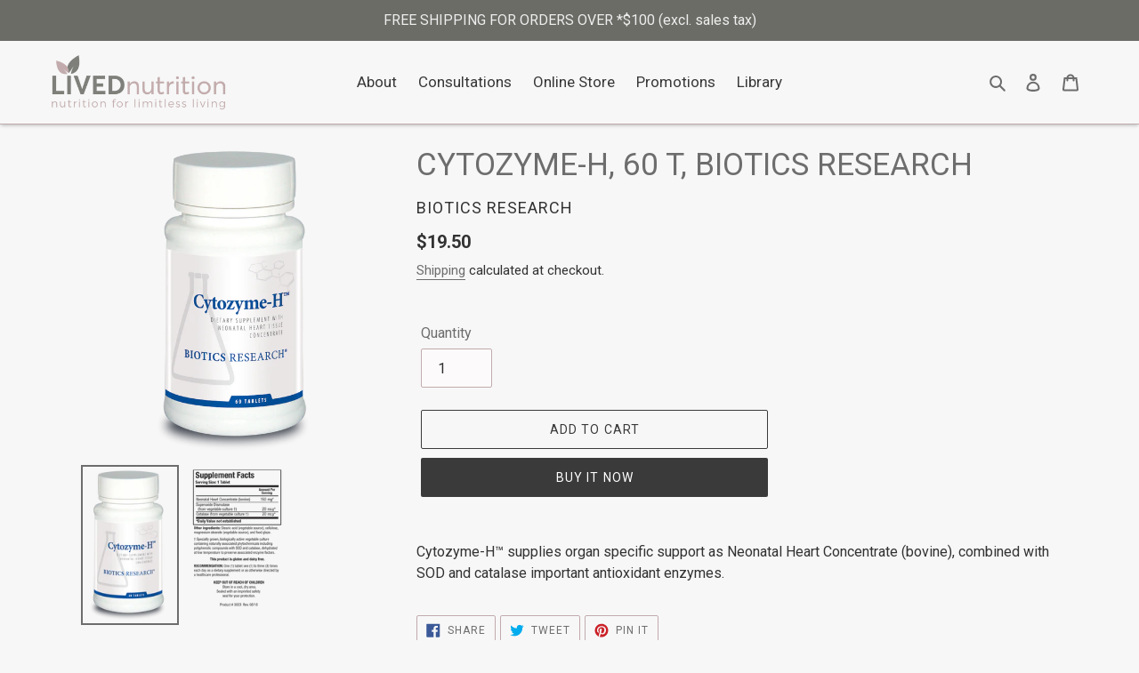

--- FILE ---
content_type: text/javascript
request_url: https://livednutrition.com/cdn/shop/t/3/assets/minifier-lazyload.js?v=140523350616283181451599715577
body_size: -679
content:
//# sourceMappingURL=/cdn/shop/t/3/assets/minifier-lazyload.js.map?v=140523350616283181451599715577


--- FILE ---
content_type: application/javascript
request_url: https://apps.synctrack.io/cta-buttons//cta-group-button.js?v=1652242967&shop=rml-health-wellness.myshopify.com
body_size: 643
content:
if (typeof otCtaCheckJs == "undefined") {
  // Root Link
  var rootLinkCta = "https://apps.synctrack.io/cta-buttons";
  var otCtaCheckJs = 1;
  // Shop
  var shopCtaButton = Shopify.shop;

  //var themeCtaButton = Shopify.theme.name;
  // Result setting enable app
  var resultVersion;

  // Neu theme khong co jQuery thi load jQuery cua minh
  loadJqueryCtaButton(function (jQuery) {
    cta_button_init(jQuery);
  });

  async function cta_button_init(jQuery) {
    window_jQuery = jQuery;
    resultVersion = await getSettingDefault();
    if (resultVersion != null) {
      CtaButtonLoadFile();
    }
  }

  // Load file appContent.js
  function CtaButtonLoadFile() {
    getScript({
      source: `${rootLinkCta}/appCtaContent.js?v=${resultVersion.v}`,
      callback: function () {},
    });
  }

  // Get setting default
  function getSettingDefault() {
    var $ = window_jQuery;
    return new Promise((resolve, reject) => {
      $.ajax({
        url: `${rootLinkCta}/cta-group-button.php`,
        data: {
          shop: shopCtaButton,
          action: "getSettingDefault",
        },
        dataType: "JSON",
        type: "GET",
      }).done(function (resultSettings) {
        if (resultSettings.status == 1) {
          resolve(resultSettings);
        } else {
          resolve(null);
        }
      });
    });
  }

  // Load jquery
  function loadJqueryCtaButton(callback) {
    if (typeof jQuery === "undefined" || parseFloat(jQuery.fn.jquery) < 1.9) {
      getScript({
        source: "//ajax.googleapis.com/ajax/libs/jquery/1.9.1/jquery.min.js",
        callback: () => {
          jQuery224 = jQuery.noConflict(true);
          callback(jQuery224);
        },
      });
    } else {
      callback(jQuery);
    }
  }

  // getScript
  function getScript({ source, callback }) {
    var script = document.createElement("script");
    var prior = document.getElementsByTagName("script")[0];
    script.async = 1;

    script.onload = script.onreadystatechange = function (_, isAbort) {
      if (
        isAbort ||
        !script.readyState ||
        /loaded|complete/.test(script.readyState)
      ) {
        script.onload = script.onreadystatechange = null;
        script = undefined;

        if (!isAbort) {
          if (callback) callback();
        }
      }
    };

    script.src = source;
    prior.parentNode.insertBefore(script, prior);
  }
}
